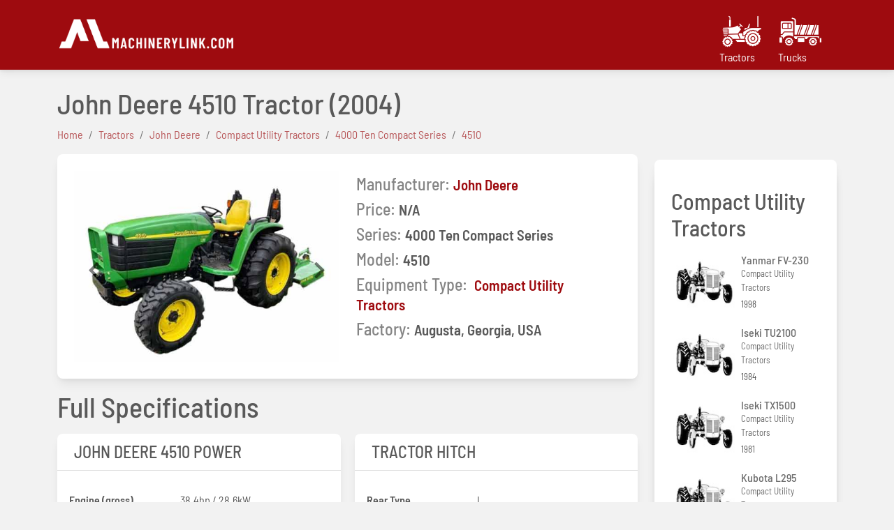

--- FILE ---
content_type: text/html; charset=UTF-8
request_url: https://machinerylink.com/tractors/john-deere-4510-specifications/
body_size: 8007
content:
<!DOCTYPE html>
<html lang="en">
<style>
    .props h2{
        /* float: left; */
        color:#858585;
        font-size: 1.5rem;
    }
    .props h2 span{
        color:#595959
    }
    dt{
        font-weight: 600 !important;
    }
    .props a{
        color:#9e0b0f;
    }
    .props a span{
        color:#9e0b0f !important;
    }
    @media (min-width:300px) and (max-width:700px) {
        .articles{
            justify-content: center;
        }

</style>

<head>
    <meta charset="utf-8">
    <meta name="viewport" content="width=device-width, initial-scale=1.0, shrink-to-fit=no">
    <title>John DeereCompact Utility Tractors 4000 Ten Compact Series 4510 Full Specifications</title>
    <link rel="canonical" href="https://machinerylink.com/tractors/john-deere-4510-specifications/" />

    <meta name="description" content="Here we provide full specifications for John DeereCompact Utility Tractors 4000 Ten Compact Series 4510  manufactured on 2004">
    <meta http-equiv="Cache-control" content="public">
<link rel="stylesheet" href="https://machinerylink.com/assets/css/mdb.min.css">
<link rel="stylesheet" href="https://machinerylink.com/assets/css/style.css">
<style>
    
</style>


</head>

<body style="background-color: rgba(0, 0, 0, 0.05)">
    <style>
    .brand-class{
        padding-right:20px;
        display: block;
    }
    .brand-class span{
        color:#fff;
        line-height:10px;
    }
    .brand-class:hover span{
        color:#c9b9b9;
    }
    #tractor{
        background-image: url("/i/tractor-manufacturers.png");
        background-repeat: no-repeat;
        width: 64px;
        height: 64px;
    }
    .brand-class:hover #tractor{
        background-image: url("/i/tractor-manufacturers-active.png");
    }
    .brand-class:hover #truck:hover{
        background-image: url("/i/truck-manufacturers-active.png");
    }
    #truck{
        background-image: url("/i/truck-manufacturers.png");
        background-repeat: no-repeat;
        width: 64px;
        height: 64px;
    }

    .brand-class >*{
        display: block;;
    }
   
</style>

<nav class="navbar navbar-expand-lg navbar-dark pink " style="padding:0px;">
    <!-- Container wrapper -->
    <div class="container">
        <!-- Toggle button -->
        <a class="navbar-brand mt-2 mt-lg-0" href="/" style="padding:0px;">
                <!-- <span>MachineryLink.com</span> -->
                <img src="/i/logo-3.png" alt="machinerylink.com" height="60">
        </a>
        <button class="navbar-toggler" type="button" data-mdb-toggle="collapse" data-mdb-target="#navbarSupportedContent" aria-controls="navbarSupportedContent" aria-expanded="false" aria-label="Toggle navigation">
            <i class="fas fa-bars"></i>
        </button>

        <!-- Collapsible wrapper -->
        <div class="collapse navbar-collapse" id="navbarSupportedContent">
            <!-- Navbar brand -->
           
            <!-- Left links -->
            <div class="collapse navbar-collapse" id="navbarSupportedContent"></div>
            <ul class="navbar-nav me-auto mb-2 mb-lg-0">
                <!-- <li class="nav-item">
                    <a class="nav-link" href="#">Write a Review</a>
                </li> -->   
            </ul>
        
            <ul class="navbar-nav ml-auto">
                <li class="nav-item">
                    <!-- <a href="/search" style="color:#fff">Search</a> -->
                    <!-- <form class="form-inline mr-auto" target="_self">
                        <div class="form-group"><input class="form-control search-field" type="search" id="search-field" name="search"><label class="d-xl-flex" for="search-field" style="margin-left: 10px;"><i class="fa fa-search" style="color: rgb(252,252,252);"></i></label></div>
                    </form> -->
                </li>
                <li>
                   <a href="/tractors/" class="brand-class">
                        <span id='tractor'></span> 
                        <span>Tractors</span>
                   </a> 

                </li>
                <li>
                <a href="/trucks/" class="brand-class">
                    <span id="truck"></span>
                    <span>Trucks</span> 
                </a>
                    
                </li>
            </ul>
            
            <!-- Left links -->
        </div>
    </div>
    <!-- Container wrapper -->
</nav>    <div class="container mt-4">
                <section class="article-list">
            <h1>John Deere 4510 Tractor&nbsp;<span>(2004)</span></h1>
            <ol class="breadcrumb"><li class="breadcrumb-item"><a href="/"><span>Home</span></a></li> <li class="breadcrumb-item"><a href="/tractors/"><span>Tractors</span></a></li> <li class="breadcrumb-item"><a href="/tractors/john-deere/"><span>John Deere</span></a></li> <li class="breadcrumb-item"><a href="/tractors/john-deere/compact-utility-tractors/"><span>Compact Utility Tractors</span></a></li> <li class="breadcrumb-item"><a href="/tractors/john-deere/compact-utility-tractors/4000-ten-compact-series/"><span>4000 Ten Compact Series</span></a></li> <li class="breadcrumb-item"><a href="/tractors/john-deere-4510-specifications/"><span>4510</span></a></li></ol>            <div class="row no-gutters" >
                <div class="col-xs-10 col-sm-12 col-md-12 col-lg-9 col-xl-9 col-xxl-9">
                   
                    <div class="row">
                        <div class="col feature mb-3">
                            <div class="card w-100">
                                <div class="card-body">
                                    <div class="row">
                                        <div class="col-12 col-md-6">
                                            <div id="carouselDarkVariant" class="carousel slide carousel-fade carousel-dark" data-mdb-ride="carousel">
                                                <div class="carousel-inner">
                                                                                                <!-- <div class="swiper-slide" style="background: url(&quot;https://machinerylink.com/i/john-deere/4510/1.jpg&quot;) center center / cover no-repeat;">
                                                    </div> -->
                                                                                                    
                                                    <!-- Inner -->
                                                    
                                                        <!-- Single item -->
                                                        <div class="carousel-item active">
                                                            <img src="https://machinerylink.com/i/john-deere/4510/1.jpg" class="d-block w-100" alt="john deere 4510 specifications" />
                                                        </div>
                                                    
                                                                                                <!-- Controls -->
                                                </div>
                                                <button class="carousel-control-prev" type="button" data-mdb-target="#carouselDarkVariant" data-mdb-slide="prev">
                                                    <span class="carousel-control-prev-icon" aria-hidden="true"></span>
                                                    <span class="visually-hidden">Previous</span>
                                                </button>
                                                <button class="carousel-control-next" type="button" data-mdb-target="#carouselDarkVariant" data-mdb-slide="next">
                                                    <span class="carousel-control-next-icon" aria-hidden="true"></span>
                                                    <span class="visually-hidden">Next</span>
                                                </button>
                                            </div>
                                        </div> 
                                        <div class="col-12 col-md-6">
                                            <!-- <h1>John Deere 4510 Tractors&nbsp;<span>(2004)</span></h1> -->
                                            <div class="props">
                                                <div class="row" style="width:100%;">
                                                    <div class="col-12">
                                                        <h2>Manufacturer:<span style="font-size: 1.3rem;"><a href="/tractors/john-deere/">John Deere</a></span></h2>
                                                    </div>
                                                    <div class="col-12">
                                                        <h2>Price:<span style="font-size: 1.3rem;">N/A</span></h2>
                                                    </div>
                                                    <div class="col-12">
                                                        <h2>Series:<span style="font-size: 1.3rem;">4000 Ten Compact Series</span></h2>
                                                    </div>
                                                    <div class="col-12">
                                                        <h2>Model:<span style="font-size: 1.3rem;">4510</span></h2>
                                                    </div>
                                                    <div class="col-12">
                                                        <h2>Equipment Type:
                                                                                                                        <a href="/compact-utility-tractors/"><span style="font-size: 1.3rem;">Compact Utility Tractors</span></a>
                                                                                                                    </h2>                                                            
                                                    </div>
                                                    <div class="col-12">
                                                        <h2>Factory:<span style="font-size: 1.3rem;">Augusta, Georgia, USA</span></h2>
                                                    </div>
                                                </div>    
                                            </div>
                                        </div>           
                                    </div>    
                                </div>    
                            </div>
                        </div>
                    </div>
                    <section>
                                                <h1 style="width:100%;margin-bottom:15px">Full Specifications</h1>
                        <div class="features">
                                                            <div class="card text-left mb-3" style="display:inline-block;width:100%">
                                    <h2 class="card-header" style="font-size:1.5rem">JOHN DEERE 4510 POWER</h2>
                                    <div class="card-body">
                                        <dl class="row" style="align-items:center">
                                                                                            <dt class="col-6 col-sm-5 col-md-5" style="margin:0px;padding:5px">Engine (gross)</dt>
                                                    <dd class="col-6 col-sm-7 col-md-7" style="margin:0px;padding:5px;">38.4hp / 28.6kW</dd>
                                                    <div class='col-12' style="border-bottom:1px solid #f9f9f9"></div>
                                                    <!-- <div class='col-12' style="margin-bottom:5px"></div> -->

                                                                                                <dt class="col-6 col-sm-5 col-md-5" style="margin:0px;padding:5px">PTO (claimed)</dt>
                                                    <dd class="col-6 col-sm-7 col-md-7" style="margin:0px;padding:5px;">33hp / 24.6kW</dd>
                                                    <div class='col-12' style="border-bottom:1px solid #f9f9f9"></div>
                                                    <!-- <div class='col-12' style="margin-bottom:5px"></div> -->

                                                                                    </dl>      
                                    </div>                                          
                                </div>
                                                           <div class="card text-left mb-3" style="display:inline-block;width:100%">
                                    <h2 class="card-header" style="font-size:1.5rem">ENGINE DETAIL</h2>
                                    <div class="card-body">
                                        <dl class="row" style="align-items:center">
                                                                                            <dt class="col-6 col-sm-5 col-md-5" style="margin:0px;padding:5px">Description</dt>
                                                    <dd class="col-6 col-sm-7 col-md-7" style="margin:0px;padding:5px;">Yanmar 4TNE84 diesel 4-cylinder liquid-cooled</dd>
                                                    <div class='col-12' style="border-bottom:1px solid #f9f9f9"></div>
                                                    <!-- <div class='col-12' style="margin-bottom:5px"></div> -->

                                                                                                <dt class="col-6 col-sm-5 col-md-5" style="margin:0px;padding:5px">Displacement</dt>
                                                    <dd class="col-6 col-sm-7 col-md-7" style="margin:0px;padding:5px;">122ci / 2.0L</dd>
                                                    <div class='col-12' style="border-bottom:1px solid #f9f9f9"></div>
                                                    <!-- <div class='col-12' style="margin-bottom:5px"></div> -->

                                                                                                <dt class="col-6 col-sm-5 col-md-5" style="margin:0px;padding:5px">Bore/Stroke</dt>
                                                    <dd class="col-6 col-sm-7 col-md-7" style="margin:0px;padding:5px;">3.307x3.543inches / 84x 90mm</dd>
                                                    <div class='col-12' style="border-bottom:1px solid #f9f9f9"></div>
                                                    <!-- <div class='col-12' style="margin-bottom:5px"></div> -->

                                                                                                <dt class="col-6 col-sm-5 col-md-5" style="margin:0px;padding:5px">Power (gross)</dt>
                                                    <dd class="col-6 col-sm-7 col-md-7" style="margin:0px;padding:5px;">38.4hp / 28.6kW</dd>
                                                    <div class='col-12' style="border-bottom:1px solid #f9f9f9"></div>
                                                    <!-- <div class='col-12' style="margin-bottom:5px"></div> -->

                                                                                                <dt class="col-6 col-sm-5 col-md-5" style="margin:0px;padding:5px">Air cleaner</dt>
                                                    <dd class="col-6 col-sm-7 col-md-7" style="margin:0px;padding:5px;">dry with safety element</dd>
                                                    <div class='col-12' style="border-bottom:1px solid #f9f9f9"></div>
                                                    <!-- <div class='col-12' style="margin-bottom:5px"></div> -->

                                                                                                <dt class="col-6 col-sm-5 col-md-5" style="margin:0px;padding:5px">Compression</dt>
                                                    <dd class="col-6 col-sm-7 col-md-7" style="margin:0px;padding:5px;">18:1</dd>
                                                    <div class='col-12' style="border-bottom:1px solid #f9f9f9"></div>
                                                    <!-- <div class='col-12' style="margin-bottom:5px"></div> -->

                                                                                                <dt class="col-6 col-sm-5 col-md-5" style="margin:0px;padding:5px">Rated RPM</dt>
                                                    <dd class="col-6 col-sm-7 col-md-7" style="margin:0px;padding:5px;">2600</dd>
                                                    <div class='col-12' style="border-bottom:1px solid #f9f9f9"></div>
                                                    <!-- <div class='col-12' style="margin-bottom:5px"></div> -->

                                                                                                <dt class="col-6 col-sm-5 col-md-5" style="margin:0px;padding:5px">Torque</dt>
                                                    <dd class="col-6 col-sm-7 col-md-7" style="margin:0px;padding:5px;">92lb-ft / 124.8Nm</dd>
                                                    <div class='col-12' style="border-bottom:1px solid #f9f9f9"></div>
                                                    <!-- <div class='col-12' style="margin-bottom:5px"></div> -->

                                                                                                <dt class="col-6 col-sm-5 col-md-5" style="margin:0px;padding:5px">Torque RPM</dt>
                                                    <dd class="col-6 col-sm-7 col-md-7" style="margin:0px;padding:5px;">1700</dd>
                                                    <div class='col-12' style="border-bottom:1px solid #f9f9f9"></div>
                                                    <!-- <div class='col-12' style="margin-bottom:5px"></div> -->

                                                                                                <dt class="col-6 col-sm-5 col-md-5" style="margin:0px;padding:5px">Starter volts</dt>
                                                    <dd class="col-6 col-sm-7 col-md-7" style="margin:0px;padding:5px;">12</dd>
                                                    <div class='col-12' style="border-bottom:1px solid #f9f9f9"></div>
                                                    <!-- <div class='col-12' style="margin-bottom:5px"></div> -->

                                                                                                <dt class="col-6 col-sm-5 col-md-5" style="margin:0px;padding:5px">Starter power</dt>
                                                    <dd class="col-6 col-sm-7 col-md-7" style="margin:0px;padding:5px;">2.7hp / 2.0kW</dd>
                                                    <div class='col-12' style="border-bottom:1px solid #f9f9f9"></div>
                                                    <!-- <div class='col-12' style="margin-bottom:5px"></div> -->

                                                                                                <dt class="col-6 col-sm-5 col-md-5" style="margin:0px;padding:5px">Coolant capacity</dt>
                                                    <dd class="col-6 col-sm-7 col-md-7" style="margin:0px;padding:5px;">6.4qts / 6.1L</dd>
                                                    <div class='col-12' style="border-bottom:1px solid #f9f9f9"></div>
                                                    <!-- <div class='col-12' style="margin-bottom:5px"></div> -->

                                                                                    </dl>      
                                    </div>                                          
                                </div>
                                                           <div class="card text-left mb-3" style="display:inline-block;width:100%">
                                    <h2 class="card-header" style="font-size:1.5rem">ENGINE OIL</h2>
                                    <div class="card-body">
                                        <dl class="row" style="align-items:center">
                                                                                            <dt class="col-6 col-sm-5 col-md-5" style="margin:0px;padding:5px">Oil capacity</dt>
                                                    <dd class="col-6 col-sm-7 col-md-7" style="margin:0px;padding:5px;">5.1qts / 4.8L</dd>
                                                    <div class='col-12' style="border-bottom:1px solid #f9f9f9"></div>
                                                    <!-- <div class='col-12' style="margin-bottom:5px"></div> -->

                                                                                    </dl>      
                                    </div>                                          
                                </div>
                                                           <div class="card text-left mb-3" style="display:inline-block;width:100%">
                                    <h2 class="card-header" style="font-size:1.5rem">JOHN DEERE 4510 ENGINE</h2>
                                    <div class="card-body">
                                        <dl class="row" style="align-items:center">
                                                                                            <dt class="col-6 col-sm-5 col-md-5" style="margin:0px;padding:5px">Description</dt>
                                                    <dd class="col-6 col-sm-7 col-md-7" style="margin:0px;padding:5px;">Yanmar 2.0L 4-cyl diesel</dd>
                                                    <div class='col-12' style="border-bottom:1px solid #f9f9f9"></div>
                                                    <!-- <div class='col-12' style="margin-bottom:5px"></div> -->

                                                                                    </dl>      
                                    </div>                                          
                                </div>
                                                           <div class="card text-left mb-3" style="display:inline-block;width:100%">
                                    <h2 class="card-header" style="font-size:1.5rem">TRANSMISSIONS OVERVIEW</h2>
                                    <div class="card-body">
                                        <dl class="row" style="align-items:center">
                                                                                            <dt class="col-6 col-sm-5 col-md-5" style="margin:0px;padding:5px">Description</dt>
                                                    <dd class="col-6 col-sm-7 col-md-7" style="margin:0px;padding:5px;">9-speed partially synchronized 12-speed</dd>
                                                    <div class='col-12' style="border-bottom:1px solid #f9f9f9"></div>
                                                    <!-- <div class='col-12' style="margin-bottom:5px"></div> -->

                                                                                    </dl>      
                                    </div>                                          
                                </div>
                                                           <div class="card text-left mb-3" style="display:inline-block;width:100%">
                                    <h2 class="card-header" style="font-size:1.5rem">TRANSMISSION 1</h2>
                                    <div class="card-body">
                                        <dl class="row" style="align-items:center">
                                                                                            <dt class="col-6 col-sm-5 col-md-5" style="margin:0px;padding:5px">Transmission</dt>
                                                    <dd class="col-6 col-sm-7 col-md-7" style="margin:0px;padding:5px;">SyncShift</dd>
                                                    <div class='col-12' style="border-bottom:1px solid #f9f9f9"></div>
                                                    <!-- <div class='col-12' style="margin-bottom:5px"></div> -->

                                                                                                <dt class="col-6 col-sm-5 col-md-5" style="margin:0px;padding:5px">Type</dt>
                                                    <dd class="col-6 col-sm-7 col-md-7" style="margin:0px;padding:5px;">partially synchronized</dd>
                                                    <div class='col-12' style="border-bottom:1px solid #f9f9f9"></div>
                                                    <!-- <div class='col-12' style="margin-bottom:5px"></div> -->

                                                                                                <dt class="col-6 col-sm-5 col-md-5" style="margin:0px;padding:5px">Gears</dt>
                                                    <dd class="col-6 col-sm-7 col-md-7" style="margin:0px;padding:5px;">9 forward and 3 reverse</dd>
                                                    <div class='col-12' style="border-bottom:1px solid #f9f9f9"></div>
                                                    <!-- <div class='col-12' style="margin-bottom:5px"></div> -->

                                                                                                <dt class="col-6 col-sm-5 col-md-5" style="margin:0px;padding:5px">Oil capacity</dt>
                                                    <dd class="col-6 col-sm-7 col-md-7" style="margin:0px;padding:5px;">38.8qts / 36.7L</dd>
                                                    <div class='col-12' style="border-bottom:1px solid #f9f9f9"></div>
                                                    <!-- <div class='col-12' style="margin-bottom:5px"></div> -->

                                                                                                <dt class="col-6 col-sm-5 col-md-5" style="margin:0px;padding:5px">Description</dt>
                                                    <dd class="col-6 col-sm-7 col-md-7" style="margin:0px;padding:5px;">The SyncShift transmission is operated via a gear shift lever and range shift lever. The tractor must be stopped, and clutch used, to change ranges. Gear shifts, within a range, may be made on the move using the clutch</dd>
                                                    <div class='col-12' style="border-bottom:1px solid #f9f9f9"></div>
                                                    <!-- <div class='col-12' style="margin-bottom:5px"></div> -->

                                                                                    </dl>      
                                    </div>                                          
                                </div>
                                                           <div class="card text-left mb-3" style="display:inline-block;width:100%">
                                    <h2 class="card-header" style="font-size:1.5rem">SPEEDS 1</h2>
                                    <div class="card-body">
                                        <dl class="row" style="align-items:center">
                                                                                            <dt class="col-6 col-sm-5 col-md-5" style="margin:0px;padding:5px">Description</dt>
                                                    <dd class="col-6 col-sm-7 col-md-7" style="margin:0px;padding:5px;">With 13.6-24 rear tires</dd>
                                                    <div class='col-12' style="border-bottom:1px solid #f9f9f9"></div>
                                                    <!-- <div class='col-12' style="margin-bottom:5px"></div> -->

                                                                                    </dl>      
                                    </div>                                          
                                </div>
                                                           <div class="card text-left mb-3" style="display:inline-block;width:100%">
                                    <h2 class="card-header" style="font-size:1.5rem">TRANSMISSION 2</h2>
                                    <div class="card-body">
                                        <dl class="row" style="align-items:center">
                                                                                            <dt class="col-6 col-sm-5 col-md-5" style="margin:0px;padding:5px">Transmission</dt>
                                                    <dd class="col-6 col-sm-7 col-md-7" style="margin:0px;padding:5px;">Power Reverser</dd>
                                                    <div class='col-12' style="border-bottom:1px solid #f9f9f9"></div>
                                                    <!-- <div class='col-12' style="margin-bottom:5px"></div> -->

                                                                                                <dt class="col-6 col-sm-5 col-md-5" style="margin:0px;padding:5px">Gears</dt>
                                                    <dd class="col-6 col-sm-7 col-md-7" style="margin:0px;padding:5px;">12 forward and reverse</dd>
                                                    <div class='col-12' style="border-bottom:1px solid #f9f9f9"></div>
                                                    <!-- <div class='col-12' style="margin-bottom:5px"></div> -->

                                                                                                <dt class="col-6 col-sm-5 col-md-5" style="margin:0px;padding:5px">Oil capacity</dt>
                                                    <dd class="col-6 col-sm-7 col-md-7" style="margin:0px;padding:5px;">38.8qts / 36.7L</dd>
                                                    <div class='col-12' style="border-bottom:1px solid #f9f9f9"></div>
                                                    <!-- <div class='col-12' style="margin-bottom:5px"></div> -->

                                                                                    </dl>      
                                    </div>                                          
                                </div>
                                                           <div class="card text-left mb-3" style="display:inline-block;width:100%">
                                    <h2 class="card-header" style="font-size:1.5rem">SPEEDS 2</h2>
                                    <div class="card-body">
                                        <dl class="row" style="align-items:center">
                                                                                            <dt class="col-6 col-sm-5 col-md-5" style="margin:0px;padding:5px">Description</dt>
                                                    <dd class="col-6 col-sm-7 col-md-7" style="margin:0px;padding:5px;">With 13.6-24 rear tires</dd>
                                                    <div class='col-12' style="border-bottom:1px solid #f9f9f9"></div>
                                                    <!-- <div class='col-12' style="margin-bottom:5px"></div> -->

                                                                                    </dl>      
                                    </div>                                          
                                </div>
                                                           <div class="card text-left mb-3" style="display:inline-block;width:100%">
                                    <h2 class="card-header" style="font-size:1.5rem">MECHANICAL</h2>
                                    <div class="card-body">
                                        <dl class="row" style="align-items:center">
                                                                                            <dt class="col-6 col-sm-5 col-md-5" style="margin:0px;padding:5px">Chassis</dt>
                                                    <dd class="col-6 col-sm-7 col-md-7" style="margin:0px;padding:5px;">4x2 2WD/4x4 MFWD 4WD</dd>
                                                    <div class='col-12' style="border-bottom:1px solid #f9f9f9"></div>
                                                    <!-- <div class='col-12' style="margin-bottom:5px"></div> -->

                                                                                                <dt class="col-6 col-sm-5 col-md-5" style="margin:0px;padding:5px">Steering</dt>
                                                    <dd class="col-6 col-sm-7 col-md-7" style="margin:0px;padding:5px;">power</dd>
                                                    <div class='col-12' style="border-bottom:1px solid #f9f9f9"></div>
                                                    <!-- <div class='col-12' style="margin-bottom:5px"></div> -->

                                                                                                <dt class="col-6 col-sm-5 col-md-5" style="margin:0px;padding:5px">Brakes</dt>
                                                    <dd class="col-6 col-sm-7 col-md-7" style="margin:0px;padding:5px;">wet disc</dd>
                                                    <div class='col-12' style="border-bottom:1px solid #f9f9f9"></div>
                                                    <!-- <div class='col-12' style="margin-bottom:5px"></div> -->

                                                                                                <dt class="col-6 col-sm-5 col-md-5" style="margin:0px;padding:5px">Cab</dt>
                                                    <dd class="col-6 col-sm-7 col-md-7" style="margin:0px;padding:5px;">Platform with ROPS</dd>
                                                    <div class='col-12' style="border-bottom:1px solid #f9f9f9"></div>
                                                    <!-- <div class='col-12' style="margin-bottom:5px"></div> -->

                                                                                                <dt class="col-6 col-sm-5 col-md-5" style="margin:0px;padding:5px">Transmissions</dt>
                                                    <dd class="col-6 col-sm-7 col-md-7" style="margin:0px;padding:5px;">9-speed partially synchronized 12-speed</dd>
                                                    <div class='col-12' style="border-bottom:1px solid #f9f9f9"></div>
                                                    <!-- <div class='col-12' style="margin-bottom:5px"></div> -->

                                                                                    </dl>      
                                    </div>                                          
                                </div>
                                                           <div class="card text-left mb-3" style="display:inline-block;width:100%">
                                    <h2 class="card-header" style="font-size:1.5rem">CAPACITY</h2>
                                    <div class="card-body">
                                        <dl class="row" style="align-items:center">
                                                                                            <dt class="col-6 col-sm-5 col-md-5" style="margin:0px;padding:5px">Fuel</dt>
                                                    <dd class="col-6 col-sm-7 col-md-7" style="margin:0px;padding:5px;">12.5gal / 47.3L</dd>
                                                    <div class='col-12' style="border-bottom:1px solid #f9f9f9"></div>
                                                    <!-- <div class='col-12' style="margin-bottom:5px"></div> -->

                                                                                                <dt class="col-6 col-sm-5 col-md-5" style="margin:0px;padding:5px">Hydraulic system</dt>
                                                    <dd class="col-6 col-sm-7 col-md-7" style="margin:0px;padding:5px;">9.7gal / 36.7L</dd>
                                                    <div class='col-12' style="border-bottom:1px solid #f9f9f9"></div>
                                                    <!-- <div class='col-12' style="margin-bottom:5px"></div> -->

                                                                                                <dt class="col-6 col-sm-5 col-md-5" style="margin:0px;padding:5px">Front axle</dt>
                                                    <dd class="col-6 col-sm-7 col-md-7" style="margin:0px;padding:5px;">5.2qts / 4.9L</dd>
                                                    <div class='col-12' style="border-bottom:1px solid #f9f9f9"></div>
                                                    <!-- <div class='col-12' style="margin-bottom:5px"></div> -->

                                                                                    </dl>      
                                    </div>                                          
                                </div>
                                                           <div class="card text-left mb-3" style="display:inline-block;width:100%">
                                    <h2 class="card-header" style="font-size:1.5rem">HYDRAULICS</h2>
                                    <div class="card-body">
                                        <dl class="row" style="align-items:center">
                                                                                            <dt class="col-6 col-sm-5 col-md-5" style="margin:0px;padding:5px">Type</dt>
                                                    <dd class="col-6 col-sm-7 col-md-7" style="margin:0px;padding:5px;">open center</dd>
                                                    <div class='col-12' style="border-bottom:1px solid #f9f9f9"></div>
                                                    <!-- <div class='col-12' style="margin-bottom:5px"></div> -->

                                                                                                <dt class="col-6 col-sm-5 col-md-5" style="margin:0px;padding:5px">Capacity</dt>
                                                    <dd class="col-6 col-sm-7 col-md-7" style="margin:0px;padding:5px;">9.7gal / 36.7L</dd>
                                                    <div class='col-12' style="border-bottom:1px solid #f9f9f9"></div>
                                                    <!-- <div class='col-12' style="margin-bottom:5px"></div> -->

                                                                                                <dt class="col-6 col-sm-5 col-md-5" style="margin:0px;padding:5px">Pressure</dt>
                                                    <dd class="col-6 col-sm-7 col-md-7" style="margin:0px;padding:5px;">2500psi / 172.4bar</dd>
                                                    <div class='col-12' style="border-bottom:1px solid #f9f9f9"></div>
                                                    <!-- <div class='col-12' style="margin-bottom:5px"></div> -->

                                                                                                <dt class="col-6 col-sm-5 col-md-5" style="margin:0px;padding:5px">Pump flow</dt>
                                                    <dd class="col-6 col-sm-7 col-md-7" style="margin:0px;padding:5px;">10.6gpm / 40.1lpm</dd>
                                                    <div class='col-12' style="border-bottom:1px solid #f9f9f9"></div>
                                                    <!-- <div class='col-12' style="margin-bottom:5px"></div> -->

                                                                                                <dt class="col-6 col-sm-5 col-md-5" style="margin:0px;padding:5px">Total flow</dt>
                                                    <dd class="col-6 col-sm-7 col-md-7" style="margin:0px;padding:5px;">15.9gpm / 60.2lpm</dd>
                                                    <div class='col-12' style="border-bottom:1px solid #f9f9f9"></div>
                                                    <!-- <div class='col-12' style="margin-bottom:5px"></div> -->

                                                                                                <dt class="col-6 col-sm-5 col-md-5" style="margin:0px;padding:5px">Steering flow</dt>
                                                    <dd class="col-6 col-sm-7 col-md-7" style="margin:0px;padding:5px;">5.3gpm / 20.1lpm</dd>
                                                    <div class='col-12' style="border-bottom:1px solid #f9f9f9"></div>
                                                    <!-- <div class='col-12' style="margin-bottom:5px"></div> -->

                                                                                    </dl>      
                                    </div>                                          
                                </div>
                                                           <div class="card text-left mb-3" style="display:inline-block;width:100%">
                                    <h2 class="card-header" style="font-size:1.5rem">TRACTOR HITCH</h2>
                                    <div class="card-body">
                                        <dl class="row" style="align-items:center">
                                                                                            <dt class="col-6 col-sm-5 col-md-5" style="margin:0px;padding:5px">Rear Type</dt>
                                                    <dd class="col-6 col-sm-7 col-md-7" style="margin:0px;padding:5px;">I</dd>
                                                    <div class='col-12' style="border-bottom:1px solid #f9f9f9"></div>
                                                    <!-- <div class='col-12' style="margin-bottom:5px"></div> -->

                                                                                                <dt class="col-6 col-sm-5 col-md-5" style="margin:0px;padding:5px">Rear lift</dt>
                                                    <dd class="col-6 col-sm-7 col-md-7" style="margin:0px;padding:5px;">2,500lbs / 1134kg</dd>
                                                    <div class='col-12' style="border-bottom:1px solid #f9f9f9"></div>
                                                    <!-- <div class='col-12' style="margin-bottom:5px"></div> -->

                                                                                    </dl>      
                                    </div>                                          
                                </div>
                                                           <div class="card text-left mb-3" style="display:inline-block;width:100%">
                                    <h2 class="card-header" style="font-size:1.5rem">POWER TAKE-OFF (PTO)</h2>
                                    <div class="card-body">
                                        <dl class="row" style="align-items:center">
                                                                                            <dt class="col-6 col-sm-5 col-md-5" style="margin:0px;padding:5px">Rear PTO</dt>
                                                    <dd class="col-6 col-sm-7 col-md-7" style="margin:0px;padding:5px;">independent</dd>
                                                    <div class='col-12' style="border-bottom:1px solid #f9f9f9"></div>
                                                    <!-- <div class='col-12' style="margin-bottom:5px"></div> -->

                                                                                                <dt class="col-6 col-sm-5 col-md-5" style="margin:0px;padding:5px">Rear RPM</dt>
                                                    <dd class="col-6 col-sm-7 col-md-7" style="margin:0px;padding:5px;">540</dd>
                                                    <div class='col-12' style="border-bottom:1px solid #f9f9f9"></div>
                                                    <!-- <div class='col-12' style="margin-bottom:5px"></div> -->

                                                                                                <dt class="col-6 col-sm-5 col-md-5" style="margin:0px;padding:5px">Mid PTO</dt>
                                                    <dd class="col-6 col-sm-7 col-md-7" style="margin:0px;padding:5px;">optional</dd>
                                                    <div class='col-12' style="border-bottom:1px solid #f9f9f9"></div>
                                                    <!-- <div class='col-12' style="margin-bottom:5px"></div> -->

                                                                                                <dt class="col-6 col-sm-5 col-md-5" style="margin:0px;padding:5px">Mid RPM</dt>
                                                    <dd class="col-6 col-sm-7 col-md-7" style="margin:0px;padding:5px;">2100</dd>
                                                    <div class='col-12' style="border-bottom:1px solid #f9f9f9"></div>
                                                    <!-- <div class='col-12' style="margin-bottom:5px"></div> -->

                                                                                    </dl>      
                                    </div>                                          
                                </div>
                                                           <div class="card text-left mb-3" style="display:inline-block;width:100%">
                                    <h2 class="card-header" style="font-size:1.5rem">JOHN DEERE 4510 TIRES</h2>
                                    <div class="card-body">
                                        <dl class="row" style="align-items:center">
                                                                                            <dt class="col-6 col-sm-5 col-md-5" style="margin:0px;padding:5px">Ag front</dt>
                                                    <dd class="col-6 col-sm-7 col-md-7" style="margin:0px;padding:5px;">6.00-16 (2WD) / 7.00-16 (4WD) / 8.00-16 (4WD)</dd>
                                                    <div class='col-12' style="border-bottom:1px solid #f9f9f9"></div>
                                                    <!-- <div class='col-12' style="margin-bottom:5px"></div> -->

                                                                                                <dt class="col-6 col-sm-5 col-md-5" style="margin:0px;padding:5px">Ag rear</dt>
                                                    <dd class="col-6 col-sm-7 col-md-7" style="margin:0px;padding:5px;">13.6-24/14.9-24</dd>
                                                    <div class='col-12' style="border-bottom:1px solid #f9f9f9"></div>
                                                    <!-- <div class='col-12' style="margin-bottom:5px"></div> -->

                                                                                                <dt class="col-6 col-sm-5 col-md-5" style="margin:0px;padding:5px">Lawn/turf front</dt>
                                                    <dd class="col-6 col-sm-7 col-md-7" style="margin:0px;padding:5px;">27x10.5-15/27x12LL-15 (4WD)</dd>
                                                    <div class='col-12' style="border-bottom:1px solid #f9f9f9"></div>
                                                    <!-- <div class='col-12' style="margin-bottom:5px"></div> -->

                                                                                                <dt class="col-6 col-sm-5 col-md-5" style="margin:0px;padding:5px">Lawn/turf rear</dt>
                                                    <dd class="col-6 col-sm-7 col-md-7" style="margin:0px;padding:5px;">44x18.00-20/22.5LL-16.1</dd>
                                                    <div class='col-12' style="border-bottom:1px solid #f9f9f9"></div>
                                                    <!-- <div class='col-12' style="margin-bottom:5px"></div> -->

                                                                                                <dt class="col-6 col-sm-5 col-md-5" style="margin:0px;padding:5px">Industrial front</dt>
                                                    <dd class="col-6 col-sm-7 col-md-7" style="margin:0px;padding:5px;">10.00-16.5 (4WD)</dd>
                                                    <div class='col-12' style="border-bottom:1px solid #f9f9f9"></div>
                                                    <!-- <div class='col-12' style="margin-bottom:5px"></div> -->

                                                                                                <dt class="col-6 col-sm-5 col-md-5" style="margin:0px;padding:5px">Industrial rear</dt>
                                                    <dd class="col-6 col-sm-7 col-md-7" style="margin:0px;padding:5px;">17.5L-24</dd>
                                                    <div class='col-12' style="border-bottom:1px solid #f9f9f9"></div>
                                                    <!-- <div class='col-12' style="margin-bottom:5px"></div> -->

                                                                                    </dl>      
                                    </div>                                          
                                </div>
                                                           <div class="card text-left mb-3" style="display:inline-block;width:100%">
                                    <h2 class="card-header" style="font-size:1.5rem">DIMENSIONS</h2>
                                    <div class="card-body">
                                        <dl class="row" style="align-items:center">
                                                                                            <dt class="col-6 col-sm-5 col-md-5" style="margin:0px;padding:5px">Wheelbase</dt>
                                                    <dd class="col-6 col-sm-7 col-md-7" style="margin:0px;padding:5px;">71.5inches / 181cm</dd>
                                                    <div class='col-12' style="border-bottom:1px solid #f9f9f9"></div>
                                                    <!-- <div class='col-12' style="margin-bottom:5px"></div> -->

                                                                                                <dt class="col-6 col-sm-5 col-md-5" style="margin:0px;padding:5px">Length</dt>
                                                    <dd class="col-6 col-sm-7 col-md-7" style="margin:0px;padding:5px;">135inches / 342cm</dd>
                                                    <div class='col-12' style="border-bottom:1px solid #f9f9f9"></div>
                                                    <!-- <div class='col-12' style="margin-bottom:5px"></div> -->

                                                                                                <dt class="col-6 col-sm-5 col-md-5" style="margin:0px;padding:5px">Width</dt>
                                                    <dd class="col-6 col-sm-7 col-md-7" style="margin:0px;padding:5px;">62inches / 157cm (min)</dd>
                                                    <div class='col-12' style="border-bottom:1px solid #f9f9f9"></div>
                                                    <!-- <div class='col-12' style="margin-bottom:5px"></div> -->

                                                                                                <dt class="col-6 col-sm-5 col-md-5" style="margin:0px;padding:5px">Shiping weight</dt>
                                                    <dd class="col-6 col-sm-7 col-md-7" style="margin:0px;padding:5px;">3,450lbs / 1564kg</dd>
                                                    <div class='col-12' style="border-bottom:1px solid #f9f9f9"></div>
                                                    <!-- <div class='col-12' style="margin-bottom:5px"></div> -->

                                                                                    </dl>      
                                    </div>                                          
                                </div>
                                                           <div class="card text-left mb-3" style="display:inline-block;width:100%">
                                    <h2 class="card-header" style="font-size:1.5rem">JOHN DEERE 4510 HEIGHT</h2>
                                    <div class="card-body">
                                        <dl class="row" style="align-items:center">
                                                                                            <dt class="col-6 col-sm-5 col-md-5" style="margin:0px;padding:5px">Hood</dt>
                                                    <dd class="col-6 col-sm-7 col-md-7" style="margin:0px;padding:5px;">51inches / 129cm</dd>
                                                    <div class='col-12' style="border-bottom:1px solid #f9f9f9"></div>
                                                    <!-- <div class='col-12' style="margin-bottom:5px"></div> -->

                                                                                                <dt class="col-6 col-sm-5 col-md-5" style="margin:0px;padding:5px">ROPS</dt>
                                                    <dd class="col-6 col-sm-7 col-md-7" style="margin:0px;padding:5px;">91.6inches / 232cm 97.6inches / 247cm (folding)</dd>
                                                    <div class='col-12' style="border-bottom:1px solid #f9f9f9"></div>
                                                    <!-- <div class='col-12' style="margin-bottom:5px"></div> -->

                                                                                    </dl>      
                                    </div>                                          
                                </div>
                                                           <div class="card text-left mb-3" style="display:inline-block;width:100%">
                                    <h2 class="card-header" style="font-size:1.5rem">DIMENSIONS & TIRES</h2>
                                    <div class="card-body">
                                        <dl class="row" style="align-items:center">
                                                                                            <dt class="col-6 col-sm-5 col-md-5" style="margin:0px;padding:5px">Wheelbase</dt>
                                                    <dd class="col-6 col-sm-7 col-md-7" style="margin:0px;padding:5px;">71.5inches / 181cm</dd>
                                                    <div class='col-12' style="border-bottom:1px solid #f9f9f9"></div>
                                                    <!-- <div class='col-12' style="margin-bottom:5px"></div> -->

                                                                                                <dt class="col-6 col-sm-5 col-md-5" style="margin:0px;padding:5px">Weight</dt>
                                                    <dd class="col-6 col-sm-7 col-md-7" style="margin:0px;padding:5px;">3,450lbs / 1564kg</dd>
                                                    <div class='col-12' style="border-bottom:1px solid #f9f9f9"></div>
                                                    <!-- <div class='col-12' style="margin-bottom:5px"></div> -->

                                                                                                <dt class="col-6 col-sm-5 col-md-5" style="margin:0px;padding:5px">Front tire</dt>
                                                    <dd class="col-6 col-sm-7 col-md-7" style="margin:0px;padding:5px;">6.00-16</dd>
                                                    <div class='col-12' style="border-bottom:1px solid #f9f9f9"></div>
                                                    <!-- <div class='col-12' style="margin-bottom:5px"></div> -->

                                                                                                <dt class="col-6 col-sm-5 col-md-5" style="margin:0px;padding:5px">Rear tire</dt>
                                                    <dd class="col-6 col-sm-7 col-md-7" style="margin:0px;padding:5px;">13.6-24</dd>
                                                    <div class='col-12' style="border-bottom:1px solid #f9f9f9"></div>
                                                    <!-- <div class='col-12' style="margin-bottom:5px"></div> -->

                                                                                    </dl>      
                                    </div>                                          
                                </div>
                                                           <div class="card text-left mb-3" style="display:inline-block;width:100%">
                                    <h2 class="card-header" style="font-size:1.5rem">ATTACHMENT OVERVIEW</h2>
                                    <div class="card-body">
                                        <dl class="row" style="align-items:center">
                                                                                            <dt class="col-6 col-sm-5 col-md-5" style="margin:0px;padding:5px">Description</dt>
                                                    <dd class="col-6 col-sm-7 col-md-7" style="margin:0px;padding:5px;">72</dd>
                                                    <div class='col-12' style="border-bottom:1px solid #f9f9f9"></div>
                                                    <!-- <div class='col-12' style="margin-bottom:5px"></div> -->

                                                                                    </dl>      
                                    </div>                                          
                                </div>
                                                           <div class="card text-left mb-3" style="display:inline-block;width:100%">
                                    <h2 class="card-header" style="font-size:1.5rem">72</h2>
                                    <div class="card-body">
                                        <dl class="row" style="align-items:center">
                                                                                            <dt class="col-6 col-sm-5 col-md-5" style="margin:0px;padding:5px">Type</dt>
                                                    <dd class="col-6 col-sm-7 col-md-7" style="margin:0px;padding:5px;">mid-mount John Deere 3-blade</dd>
                                                    <div class='col-12' style="border-bottom:1px solid #f9f9f9"></div>
                                                    <!-- <div class='col-12' style="margin-bottom:5px"></div> -->

                                                                                                <dt class="col-6 col-sm-5 col-md-5" style="margin:0px;padding:5px">Cutting width</dt>
                                                    <dd class="col-6 col-sm-7 col-md-7" style="margin:0px;padding:5px;">72inches / 182cm</dd>
                                                    <div class='col-12' style="border-bottom:1px solid #f9f9f9"></div>
                                                    <!-- <div class='col-12' style="margin-bottom:5px"></div> -->

                                                                                    </dl>      
                                    </div>                                          
                                </div>
                                                           <div class="card text-left mb-3" style="display:inline-block;width:100%">
                                    <h2 class="card-header" style="font-size:1.5rem">JOHN DEERE 460 LOADER</h2>
                                    <div class="card-body">
                                        <dl class="row" style="align-items:center">
                                                                                            <dt class="col-6 col-sm-5 col-md-5" style="margin:0px;padding:5px">Height (to pin)</dt>
                                                    <dd class="col-6 col-sm-7 col-md-7" style="margin:0px;padding:5px;">112inches / 284cm</dd>
                                                    <div class='col-12' style="border-bottom:1px solid #f9f9f9"></div>
                                                    <!-- <div class='col-12' style="margin-bottom:5px"></div> -->

                                                                                                <dt class="col-6 col-sm-5 col-md-5" style="margin:0px;padding:5px">Clearance, dumped bucket</dt>
                                                    <dd class="col-6 col-sm-7 col-md-7" style="margin:0px;padding:5px;">89inches / 226cm</dd>
                                                    <div class='col-12' style="border-bottom:1px solid #f9f9f9"></div>
                                                    <!-- <div class='col-12' style="margin-bottom:5px"></div> -->

                                                                                                <dt class="col-6 col-sm-5 col-md-5" style="margin:0px;padding:5px">Dump reach</dt>
                                                    <dd class="col-6 col-sm-7 col-md-7" style="margin:0px;padding:5px;">27inches / 68cm</dd>
                                                    <div class='col-12' style="border-bottom:1px solid #f9f9f9"></div>
                                                    <!-- <div class='col-12' style="margin-bottom:5px"></div> -->

                                                                                                <dt class="col-6 col-sm-5 col-md-5" style="margin:0px;padding:5px">Dump angle</dt>
                                                    <dd class="col-6 col-sm-7 col-md-7" style="margin:0px;padding:5px;">45° </dd>
                                                    <div class='col-12' style="border-bottom:1px solid #f9f9f9"></div>
                                                    <!-- <div class='col-12' style="margin-bottom:5px"></div> -->

                                                                                                <dt class="col-6 col-sm-5 col-md-5" style="margin:0px;padding:5px">Reach at ground</dt>
                                                    <dd class="col-6 col-sm-7 col-md-7" style="margin:0px;padding:5px;">62inches / 157cm</dd>
                                                    <div class='col-12' style="border-bottom:1px solid #f9f9f9"></div>
                                                    <!-- <div class='col-12' style="margin-bottom:5px"></div> -->

                                                                                                <dt class="col-6 col-sm-5 col-md-5" style="margin:0px;padding:5px">Rollback angle</dt>
                                                    <dd class="col-6 col-sm-7 col-md-7" style="margin:0px;padding:5px;">30° </dd>
                                                    <div class='col-12' style="border-bottom:1px solid #f9f9f9"></div>
                                                    <!-- <div class='col-12' style="margin-bottom:5px"></div> -->

                                                                                                <dt class="col-6 col-sm-5 col-md-5" style="margin:0px;padding:5px">Breakout force (at pin)</dt>
                                                    <dd class="col-6 col-sm-7 col-md-7" style="margin:0px;padding:5px;">3863lbs / 1752kg</dd>
                                                    <div class='col-12' style="border-bottom:1px solid #f9f9f9"></div>
                                                    <!-- <div class='col-12' style="margin-bottom:5px"></div> -->

                                                                                                <dt class="col-6 col-sm-5 col-md-5" style="margin:0px;padding:5px">Breakout force (at 500mm)</dt>
                                                    <dd class="col-6 col-sm-7 col-md-7" style="margin:0px;padding:5px;">2929lbs / 1328kg</dd>
                                                    <div class='col-12' style="border-bottom:1px solid #f9f9f9"></div>
                                                    <!-- <div class='col-12' style="margin-bottom:5px"></div> -->

                                                                                                <dt class="col-6 col-sm-5 col-md-5" style="margin:0px;padding:5px">Lift to full height (at pin)</dt>
                                                    <dd class="col-6 col-sm-7 col-md-7" style="margin:0px;padding:5px;">2330lbs / 1056kg</dd>
                                                    <div class='col-12' style="border-bottom:1px solid #f9f9f9"></div>
                                                    <!-- <div class='col-12' style="margin-bottom:5px"></div> -->

                                                                                                <dt class="col-6 col-sm-5 col-md-5" style="margin:0px;padding:5px">Lift to full height (at 500mm)</dt>
                                                    <dd class="col-6 col-sm-7 col-md-7" style="margin:0px;padding:5px;">1705lbs / 773kg</dd>
                                                    <div class='col-12' style="border-bottom:1px solid #f9f9f9"></div>
                                                    <!-- <div class='col-12' style="margin-bottom:5px"></div> -->

                                                                                                <dt class="col-6 col-sm-5 col-md-5" style="margin:0px;padding:5px">Raise time to height</dt>
                                                    <dd class="col-6 col-sm-7 col-md-7" style="margin:0px;padding:5px;">4.8 s </dd>
                                                    <div class='col-12' style="border-bottom:1px solid #f9f9f9"></div>
                                                    <!-- <div class='col-12' style="margin-bottom:5px"></div> -->

                                                                                                <dt class="col-6 col-sm-5 col-md-5" style="margin:0px;padding:5px">Bucket dump time</dt>
                                                    <dd class="col-6 col-sm-7 col-md-7" style="margin:0px;padding:5px;">2.2 s </dd>
                                                    <div class='col-12' style="border-bottom:1px solid #f9f9f9"></div>
                                                    <!-- <div class='col-12' style="margin-bottom:5px"></div> -->

                                                                                                <dt class="col-6 col-sm-5 col-md-5" style="margin:0px;padding:5px">Lowering time</dt>
                                                    <dd class="col-6 col-sm-7 col-md-7" style="margin:0px;padding:5px;">3.3 s </dd>
                                                    <div class='col-12' style="border-bottom:1px solid #f9f9f9"></div>
                                                    <!-- <div class='col-12' style="margin-bottom:5px"></div> -->

                                                                                                <dt class="col-6 col-sm-5 col-md-5" style="margin:0px;padding:5px">Rollback time</dt>
                                                    <dd class="col-6 col-sm-7 col-md-7" style="margin:0px;padding:5px;">2.5 s </dd>
                                                    <div class='col-12' style="border-bottom:1px solid #f9f9f9"></div>
                                                    <!-- <div class='col-12' style="margin-bottom:5px"></div> -->

                                                                                    </dl>      
                                    </div>                                          
                                </div>
                                                           <div class="card text-left mb-3" style="display:inline-block;width:100%">
                                    <h2 class="card-header" style="font-size:1.5rem">4510 SERIAL NUMBERS</h2>
                                    <div class="card-body">
                                        <dl class="row" style="align-items:center">
                                                                                            <dt class="col-6 col-sm-5 col-md-5" style="margin:0px;padding:5px">Location</dt>
                                                    <dd class="col-6 col-sm-7 col-md-7" style="margin:0px;padding:5px;">Serial number plate on the right side of the tractor frame, above the front axle</dd>
                                                    <div class='col-12' style="border-bottom:1px solid #f9f9f9"></div>
                                                    <!-- <div class='col-12' style="margin-bottom:5px"></div> -->

                                                                                    </dl>      
                                    </div>                                          
                                </div>
                                                           <div class="card text-left mb-3" style="display:inline-block;width:100%">
                                    <h2 class="card-header" style="font-size:1.5rem">ELECTRICAL</h2>
                                    <div class="card-body">
                                        <dl class="row" style="align-items:center">
                                                                                            <dt class="col-6 col-sm-5 col-md-5" style="margin:0px;padding:5px">Ground</dt>
                                                    <dd class="col-6 col-sm-7 col-md-7" style="margin:0px;padding:5px;">negative</dd>
                                                    <div class='col-12' style="border-bottom:1px solid #f9f9f9"></div>
                                                    <!-- <div class='col-12' style="margin-bottom:5px"></div> -->

                                                                                                <dt class="col-6 col-sm-5 col-md-5" style="margin:0px;padding:5px">Charging system</dt>
                                                    <dd class="col-6 col-sm-7 col-md-7" style="margin:0px;padding:5px;">alternator</dd>
                                                    <div class='col-12' style="border-bottom:1px solid #f9f9f9"></div>
                                                    <!-- <div class='col-12' style="margin-bottom:5px"></div> -->

                                                                                                <dt class="col-6 col-sm-5 col-md-5" style="margin:0px;padding:5px">Charging amps</dt>
                                                    <dd class="col-6 col-sm-7 col-md-7" style="margin:0px;padding:5px;">40</dd>
                                                    <div class='col-12' style="border-bottom:1px solid #f9f9f9"></div>
                                                    <!-- <div class='col-12' style="margin-bottom:5px"></div> -->

                                                                                                <dt class="col-6 col-sm-5 col-md-5" style="margin:0px;padding:5px">Battery CCA</dt>
                                                    <dd class="col-6 col-sm-7 col-md-7" style="margin:0px;padding:5px;">690</dd>
                                                    <div class='col-12' style="border-bottom:1px solid #f9f9f9"></div>
                                                    <!-- <div class='col-12' style="margin-bottom:5px"></div> -->

                                                                                                <dt class="col-6 col-sm-5 col-md-5" style="margin:0px;padding:5px">Battery volts</dt>
                                                    <dd class="col-6 col-sm-7 col-md-7" style="margin:0px;padding:5px;">12</dd>
                                                    <div class='col-12' style="border-bottom:1px solid #f9f9f9"></div>
                                                    <!-- <div class='col-12' style="margin-bottom:5px"></div> -->

                                                                                    </dl>      
                                    </div>                                          
                                </div>
                                                   </div>
                    </section>
                                                <div class="card">
                            
                                <!-- <div class='col' id="blockbottom-textarea"></div> -->
                                <div class='card-body' id="blockbottom-textarea" style="padding:20px">                                  
                                    <h2>About John Deere Tractor</h2><p> The John Deere 4510 tractor is part of the 4000 Ten Compact Series. The 4510 is a Compact Utility Tractors and that is mostly used for Agriculture Tractors applications. The 4510 tractor is operated by a  engine. This configuration provides better real-world usability.</p>                                </div>
                            </div>
                                        </div>  
                <div class="col-xs-12 col-sm-12 col-md-12 col-lg-3 col-xl-3 col-xxl-3 mt-2">
                    <style>
    .sidebar h4{        
        font-size:1.5rem;        
    }
    .sidebar h3{
        font-size: 1rem;
        margin-bottom: 0px;
        font-weight: 500;
    }
    .sidebar a {
        color:#6c6c6c;
        
    }
    .sidebar a img{
        padding-right:5px;
    }
    .sidebar .cats{
        display: flex;    
        justify-self: center;    
        align-items: center;    
        padding:10px 0px 10px 0px;
    }
</style>
    <div class="card w-100 sidebar mb-5" style="width: 18rem;">
        <div class="card w-100 mt-3" style="width: 18rem;">
            <div class="card-body">
                <h2 class="card-title">Compact Utility Tractors</h2>
                
                                <div class="cats">    
                    <a href="/tractors/yanmar-fv-230-specifications/" aria-label="Yanmar FV-230">
                        <img width="100px" src="https://machinerylink.com/i/t/tractor-100x85.jpg" alt="https://machinerylink.com/i/t/tractor-100x85.jpg"/>
                    </a>
                    <div>

                        <h3><a href="/tractors/yanmar-fv-230-specifications/">Yanmar FV-230</a></h3>
                                                    <a aria-label="Compact Utility Tractors" href="/tractors/yanmar/compact-utility-tractors/">
                                <span style="display:block;font-size:0.8rem">Compact Utility Tractors</span>
                            </a>
                                                <span style="font-size:0.8rem">1998</span>
                    </div>
                </div>                    
                                <div class="cats">    
                    <a href="/tractors/iseki-tu2100-specifications/" aria-label="Iseki TU2100">
                        <img width="100px" src="https://machinerylink.com/i/t/tractor-100x85.jpg" alt="https://machinerylink.com/i/t/tractor-100x85.jpg"/>
                    </a>
                    <div>

                        <h3><a href="/tractors/iseki-tu2100-specifications/">Iseki TU2100</a></h3>
                                                    <a aria-label="Compact Utility Tractors" href="/tractors/iseki/compact-utility-tractors/">
                                <span style="display:block;font-size:0.8rem">Compact Utility Tractors</span>
                            </a>
                                                <span style="font-size:0.8rem">1984</span>
                    </div>
                </div>                    
                                <div class="cats">    
                    <a href="/tractors/iseki-tx1500-specifications/" aria-label="Iseki TX1500">
                        <img width="100px" src="https://machinerylink.com/i/t/tractor-100x85.jpg" alt="https://machinerylink.com/i/t/tractor-100x85.jpg"/>
                    </a>
                    <div>

                        <h3><a href="/tractors/iseki-tx1500-specifications/">Iseki TX1500</a></h3>
                                                    <a aria-label="Compact Utility Tractors" href="/tractors/iseki/compact-utility-tractors/">
                                <span style="display:block;font-size:0.8rem">Compact Utility Tractors</span>
                            </a>
                                                <span style="font-size:0.8rem">1981</span>
                    </div>
                </div>                    
                                <div class="cats">    
                    <a href="/tractors/kubota-l295-specifications/" aria-label="Kubota L295">
                        <img width="100px" src="https://machinerylink.com/i/t/tractor-100x85.jpg" alt="https://machinerylink.com/i/t/tractor-100x85.jpg"/>
                    </a>
                    <div>

                        <h3><a href="/tractors/kubota-l295-specifications/">Kubota L295</a></h3>
                                                    <a aria-label="Compact Utility Tractors" href="/tractors/kubota/compact-utility-tractors/">
                                <span style="display:block;font-size:0.8rem">Compact Utility Tractors</span>
                            </a>
                                                <span style="font-size:0.8rem">1982</span>
                    </div>
                </div>                    
                                <div class="cats">    
                    <a href="/tractors/kubota-l1-275-specifications/" aria-label="Kubota L1-275">
                        <img width="100px" src="https://machinerylink.com/i/t/tractor-100x85.jpg" alt="https://machinerylink.com/i/t/tractor-100x85.jpg"/>
                    </a>
                    <div>

                        <h3><a href="/tractors/kubota-l1-275-specifications/">Kubota L1-275</a></h3>
                                                    <a aria-label="Compact Utility Tractors" href="/tractors/kubota/compact-utility-tractors/">
                                <span style="display:block;font-size:0.8rem">Compact Utility Tractors</span>
                            </a>
                                                <span style="font-size:0.8rem">1991</span>
                    </div>
                </div>                    
                            
        </div>
    </div>
</div>
    <div class="card w-100 sidebar mb-5" style="width: 18rem;">
        <div class="card w-100 mt-3" style="width: 18rem;">
            <div class="card-body">
                <h2 class="card-title">Recent Posts</h2>
                
                                <div class="cats">    
                    <a href="/tractors/shibaura-sd1643-specifications/" aria-label="Shibaura SD1643">
                        <img width="100px" src="https://machinerylink.com/i/t/tractor-100x85.jpg" alt="https://machinerylink.com/i/t/tractor-100x85.jpg"/>
                    </a>
                    <div>

                        <h3><a href="/tractors/shibaura-sd1643-specifications/">Shibaura SD1643</a></h3>
                                                    <a aria-label="Compact Utility Tractors" href="/tractors/shibaura/compact-utility-tractors/">
                                <span style="display:block;font-size:0.8rem">Compact Utility Tractors</span>
                            </a>
                                                <span style="font-size:0.8rem"></span>
                    </div>
                </div>                    
                                <div class="cats">    
                    <a href="/tractors/massey-harris-102-senior-specifications/" aria-label="Massey-Harris 102 Senior">
                        <img width="100px" src="https://machinerylink.com/i/t/tractor-100x85.jpg" alt="https://machinerylink.com/i/t/tractor-100x85.jpg"/>
                    </a>
                    <div>

                        <h3><a href="/tractors/massey-harris-102-senior-specifications/">Massey-Harris 102 Senior</a></h3>
                                                <span style="font-size:0.8rem">1946</span>
                    </div>
                </div>                    
                                <div class="cats">    
                    <a href="/tractors/international-harvester-3388-specifications/" aria-label="International Harvester 3388">
                        <img width="100px" src="https://machinerylink.com/i/t/tractor-100x85.jpg" alt="https://machinerylink.com/i/t/tractor-100x85.jpg"/>
                    </a>
                    <div>

                        <h3><a href="/tractors/international-harvester-3388-specifications/">International Harvester 3388</a></h3>
                                                <span style="font-size:0.8rem">1981</span>
                    </div>
                </div>                    
                                <div class="cats">    
                    <a href="/tractors/international-harvester-3588-specifications/" aria-label="International Harvester 3588">
                        <img width="100px" src="https://machinerylink.com/i/t/tractor-100x85.jpg" alt="https://machinerylink.com/i/t/tractor-100x85.jpg"/>
                    </a>
                    <div>

                        <h3><a href="/tractors/international-harvester-3588-specifications/">International Harvester 3588</a></h3>
                                                <span style="font-size:0.8rem">1981</span>
                    </div>
                </div>                    
                                <div class="cats">    
                    <a href="/tractors/international-harvester-3788-specifications/" aria-label="International Harvester 3788">
                        <img width="100px" src="https://machinerylink.com/i/t/tractor-100x85.jpg" alt="https://machinerylink.com/i/t/tractor-100x85.jpg"/>
                    </a>
                    <div>

                        <h3><a href="/tractors/international-harvester-3788-specifications/">International Harvester 3788</a></h3>
                                                <span style="font-size:0.8rem">1981</span>
                    </div>
                </div>                    
                                <div class="cats">    
                    <a href="/tractors/international-harvester-6388-specifications/" aria-label="International Harvester 6388">
                        <img width="100px" src="https://machinerylink.com/i/t/tractor-100x85.jpg" alt="https://machinerylink.com/i/t/tractor-100x85.jpg"/>
                    </a>
                    <div>

                        <h3><a href="/tractors/international-harvester-6388-specifications/">International Harvester 6388</a></h3>
                                                <span style="font-size:0.8rem">1984</span>
                    </div>
                </div>                    
                                <div class="cats">    
                    <a href="/tractors/international-harvester-6588-specifications/" aria-label="International Harvester 6588">
                        <img width="100px" src="https://machinerylink.com/i/t/tractor-100x85.jpg" alt="https://machinerylink.com/i/t/tractor-100x85.jpg"/>
                    </a>
                    <div>

                        <h3><a href="/tractors/international-harvester-6588-specifications/">International Harvester 6588</a></h3>
                                                <span style="font-size:0.8rem">1984</span>
                    </div>
                </div>                    
                                <div class="cats">    
                    <a href="/tractors/international-harvester-6788-specifications/" aria-label="International Harvester 6788">
                        <img width="100px" src="https://machinerylink.com/i/international-harvester/t/international-harvester-6788-100.jpg" alt="https://machinerylink.com/i/international-harvester/t/international-harvester-6788-100.jpg"/>
                    </a>
                    <div>

                        <h3><a href="/tractors/international-harvester-6788-specifications/">International Harvester 6788</a></h3>
                                                <span style="font-size:0.8rem">1984</span>
                    </div>
                </div>                    
                                <div class="cats">    
                    <a href="/tractors/massey-ferguson-7s-155-specifications/" aria-label="Massey Ferguson 155">
                        <img width="100px" src="https://machinerylink.com/i/t/tractor-100x85.jpg" alt="https://machinerylink.com/i/t/tractor-100x85.jpg"/>
                    </a>
                    <div>

                        <h3><a href="/tractors/massey-ferguson-7s-155-specifications/">Massey Ferguson 155</a></h3>
                                                <span style="font-size:0.8rem"></span>
                    </div>
                </div>                    
                                <div class="cats">    
                    <a href="/tractors/massey-ferguson-7s-165-specifications/" aria-label="Massey Ferguson 165">
                        <img width="100px" src="https://machinerylink.com/i/t/tractor-100x85.jpg" alt="https://machinerylink.com/i/t/tractor-100x85.jpg"/>
                    </a>
                    <div>

                        <h3><a href="/tractors/massey-ferguson-7s-165-specifications/">Massey Ferguson 165</a></h3>
                                                <span style="font-size:0.8rem"></span>
                    </div>
                </div>                    
                            
        </div>
    </div>
</div>
                </div>
            </div>
                
      
           
                
            
            
            
        </section>
        <section class="mt-4">
            <h2>Also See</h2><div class="row articles" style="gap:55px">            <div class="col-9 col-sm-12 col-xs-12 col-md-2 mt-3 item" style="padding:0px">
                <div class="card">
                    <h3 style="font-size:1.2rem;padding:10px;">
                        <a href="/tractors/john-deere/">John Deere</a>
                        <span style=" font-size:0.8rem;color:rgb(128,130,130)">
                            <a href="/tractors/john-deere/row-crop-tractors/">(Row-Crop Tractors)</a>
                        </span>
                    </h3>
                    <a href="/tractors/john-deere-4620-specifications/">
                        <img src="https://machinerylink.com/i/john-deere/t/john-deere-4620.jpg" class="card-img-top" alt="John Deere 4620">
                    </a>
                    <div class="card-body">
                    <h4 class="name" style="font-size:1.2rem">
                        <strong>
                                                        4620                        </strong>
                    </h4>                                    
                            <ul class="card-text"></ul>
                        <div class="cat">
                            
                        <a href="/tractors/john-deere-4620-specifications/" class="btn btn-danger" style="align-self:end">Specifications</a>
                        </div>
                    </div>
                </div>
            </div>
                
       
                <div class="col-9 col-sm-12 col-xs-12 col-md-2 mt-3 item" style="padding:0px">
                <div class="card">
                    <h3 style="font-size:1.2rem;padding:10px;">
                        <a href="/tractors/john-deere/">John Deere</a>
                        <span style=" font-size:0.8rem;color:rgb(128,130,130)">
                            <a href="/tractors/john-deere/utility-tractors/">(Utility Tractors)</a>
                        </span>
                    </h3>
                    <a href="/tractors/john-deere-5500-specifications/">
                        <img src="https://machinerylink.com/i/john-deere/t/john-deere-5500.jpg" class="card-img-top" alt="John Deere 5500">
                    </a>
                    <div class="card-body">
                    <h4 class="name" style="font-size:1.2rem">
                        <strong>
                                                        5500                        </strong>
                    </h4>                                    
                            <ul class="card-text"></ul>
                        <div class="cat">
                            
                        <a href="/tractors/john-deere-5500-specifications/" class="btn btn-danger" style="align-self:end">Specifications</a>
                        </div>
                    </div>
                </div>
            </div>
                
       
                <div class="col-9 col-sm-12 col-xs-12 col-md-2 mt-3 item" style="padding:0px">
                <div class="card">
                    <h3 style="font-size:1.2rem;padding:10px;">
                        <a href="/tractors/john-deere/">John Deere</a>
                        <span style=" font-size:0.8rem;color:rgb(128,130,130)">
                            <a href="/tractors/john-deere/utility-tractors/">(Utility Tractors)</a>
                        </span>
                    </h3>
                    <a href="/tractors/john-deere-710-specifications/">
                        <img src="https://machinerylink.com/i/john-deere/t/john-deere-710.jpg" class="card-img-top" alt="John Deere 710">
                    </a>
                    <div class="card-body">
                    <h4 class="name" style="font-size:1.2rem">
                        <strong>
                                                        710                        </strong>
                    </h4>                                    
                            <ul class="card-text"></ul>
                        <div class="cat">
                            
                        <a href="/tractors/john-deere-710-specifications/" class="btn btn-danger" style="align-self:end">Specifications</a>
                        </div>
                    </div>
                </div>
            </div>
                
       
                <div class="col-9 col-sm-12 col-xs-12 col-md-2 mt-3 item" style="padding:0px">
                <div class="card">
                    <h3 style="font-size:1.2rem;padding:10px;">
                        <a href="/tractors/john-deere/">John Deere</a>
                        <span style=" font-size:0.8rem;color:rgb(128,130,130)">
                            <a href="/tractors/john-deere/utility-tractors/">(Utility Tractors)</a>
                        </span>
                    </h3>
                    <a href="/tractors/john-deere-6115r-specifications/">
                        <img src="https://machinerylink.com/i/john-deere/t/john-deere-6115r.jpg" class="card-img-top" alt="John Deere 6115R">
                    </a>
                    <div class="card-body">
                    <h4 class="name" style="font-size:1.2rem">
                        <strong>
                                                            <a href="/tractors/john-deere/utility-tractors/6r-series/" >6R Series - </a>
                                                        6115R                        </strong>
                    </h4>                                    
                            <ul class="card-text"></ul>
                        <div class="cat">
                            
                        <a href="/tractors/john-deere-6115r-specifications/" class="btn btn-danger" style="align-self:end">Specifications</a>
                        </div>
                    </div>
                </div>
            </div>
                
       
                <div class="col-9 col-sm-12 col-xs-12 col-md-2 mt-3 item" style="padding:0px">
                <div class="card">
                    <h3 style="font-size:1.2rem;padding:10px;">
                        <a href="/tractors/john-deere/">John Deere</a>
                        <span style=" font-size:0.8rem;color:rgb(128,130,130)">
                            <a href="/tractors/john-deere/compact-utility-tractors/">(Compact Utility Tractors)</a>
                        </span>
                    </h3>
                    <a href="/tractors/john-deere-60c-specifications/">
                        <img src="https://machinerylink.com/i/john-deere/t/john-deere-60c.jpg" class="card-img-top" alt="John Deere 60C">
                    </a>
                    <div class="card-body">
                    <h4 class="name" style="font-size:1.2rem">
                        <strong>
                                                            <a href="/tractors/john-deere/compact-utility-tractors/milenio-c-series/" >Milenio C Series - </a>
                                                        60C                        </strong>
                    </h4>                                    
                            <ul class="card-text"></ul>
                        <div class="cat">
                            
                        <a href="/tractors/john-deere-60c-specifications/" class="btn btn-danger" style="align-self:end">Specifications</a>
                        </div>
                    </div>
                </div>
            </div>
                
       
    </div>        </section>
    </div>

    <footer class="text-center text-lg-start bg-light text-muted mt-5">
    <section class="d-flex justify-content-center justify-content-lg-between p-4 border-bottom"></section>
    <section class="">

        <div class="container text-center text-md-start mt-5">
            <div class="row">
                <!-- <div class="col-sm-6 col-md-3 item">
                    <h3>Services</h3>
                    <ul>
                        <li><a href="#">Web design</a></li>
                        <li><a href="#">Development</a></li>
                        <li><a href="#">Hosting</a></li>
                    </ul>
                </div> -->
                <div class="col-md-10 col-lg-10 col-xl-8 mx-auto mb-4">
                        <!-- Content -->
                        <h3 class="text-uppercase fw-bold mb-4">
                            <i class="fas fa-gem me-3"></i>MachineryLink.com
                        </h3>
                        <p>
                        Welcome to MachineryLink.com! This website is the ultimate hub for all things relating to machinery and equipment. 
                        Whether you're a farmer looking for  tractors information or a contractor in need of heavy-duty vehicles information, we've got you covered. 
                        Our user-friendly platform is designed with everyone in mind, so you'll be able to find what you need with ease. 
                        So whether you're an agriculture enthusiast, construction pro, or simply someone interested in machinery, 
                        keep reading to learn more about what we have to offer.
                        </p>
                        
                </div>
                <div class="col-md-2 col-lg-2 col-xl-2 mx-auto mb-4">
                    <h6 class="text-uppercase fw-bold mb-4">
                            About
                    </h6>
                    <p>
                        <a href="/privacy-policy/" class="text-reset">Privacy Policy</a>
                    </p>
                    <p>
                        <a href="/terms-and-conditions/" class="text-reset">Terms and Conditions</a>
                    </p>
                    <!-- <p>
                        <a href="/contact-us/" class="text-reset">Contact</a>
                    </p> -->

                    <!-- <ul>
                        <li><a href="/about-us/">About US</a></li>
                        <li><a href="/privacy-policy/">Privacy Policy</a></li>
                        <li><a href="/terms-and-conditions/">Terms & Conditions</a></li>
                        <li><a href="/contact-us/">Contact us</a></li>
                    </ul> -->
                </div> 
            </div>    
                <!-- <div class="col-md-6 item text">
                    <h3>Company Name</h3>
                    <p>Praesent sed lobortis mi. Suspendisse vel placerat ligula. Vivamus ac sem lacus. Ut vehicula rhoncus elementum. Etiam quis tristique lectus. Aliquam in arcu eget velit pulvinar dictum vel in justo.</p>
                </div> -->

                <div class="col item social"><a href="https://www.facebook.com/MachineryLink-105019568514061" target="_blank"><i class="icon ion-social-facebook"></i></a><a href="https://twitter.com/Machinerylinkk" target="_blank"><i class="icon ion-social-twitter"></i></a><a href="https://www.instagram.com/machinerylinkk/" target="_blank"><i class="icon ion-social-instagram"></i></a></div>
        </div>        
    </section>
     <!-- Copyright -->
     <div class="text-center p-4" style="background-color: rgba(0, 0, 0, 0.05);">
        © 2025 Copyright:
        <a class="text-reset fw-bold" href="/">machinerylink.com</a>
    </div>
    <!-- Copyright -->
</footer>

<link rel="stylesheet" href="https://machinerylink.com/assets/fonts/font.css">
<script type="text/javascript" src="https://machinerylink.com/assets/js/mdb.min.js"></script>



<!-- Global site tag (gtag.js) - Google Analytics -->
<script async src="https://www.googletagmanager.com/gtag/js?id=G-S4T69068Q7"></script>
<script>
    window.dataLayer = window.dataLayer || [];

    function gtag() {
        dataLayer.push(arguments);
    }
    gtag('js', new Date());

    gtag('config', 'G-S4T69068Q7');
</script>
<!-- Google tag (gtag.js) -->
<script async src="https://www.googletagmanager.com/gtag/js?id=UA-201243454-1"></script>
<script>
  window.dataLayer = window.dataLayer || [];
  function gtag(){dataLayer.push(arguments);}
  gtag('js', new Date());

  gtag('config', 'UA-201243454-1');
</script></body>
<script>
const observer = new PerformanceObserver((list) => {
  const entries = list.getEntries();
  const lastEntry = entries[entries.length - 1]; // Use the latest LCP candidate
  console.log("LCP:", lastEntry.startTime);
  console.log(lastEntry);
});
observer.observe({ type: "largest-contentful-paint", buffered: true  });
</script>
</html>

--- FILE ---
content_type: text/css
request_url: https://machinerylink.com/assets/css/style.css
body_size: 2004
content:
/*! * Font Awesome Free 5.15.2 by @fontawesome - https://fontawesome.com * License - https://fontawesome.com/license/free (Icons: CC BY 4.0, Fonts: SIL OFL 1.1, Code: MIT License) */
.fa,.fab,.fad,.fal,.far,.fas{
    -moz-osx-font-smoothing:grayscale;
    -webkit-font-smoothing:antialiased;
    display:inline-block;
    font-style:normal;
    font-variant:normal;
    text-rendering:auto;
    line-height:1
}


.fa-angle-right:before {
    content: "\f105";
}


.fab{
    font-family:"Font Awesome 5 Brands"
}

.fab,.far{
    font-weight:400
}
@font-face{
    font-family:"Font Awesome 5 Free";
    font-style:normal;
    font-weight:900;
    font-display:block;
    src:url(../webfonts/fa-solid-900.eot);
    src:url(../webfonts/fa-solid-900.eot?#iefix) format("embedded-opentype"),url(../fonts/fa-solid-900.woff2) format("woff2"),url(../webfonts/fa-solid-900.woff) format("woff"),url(../webfonts/fa-solid-900.ttf) format("truetype"),url(../webfonts/fa-solid-900.svg#fontawesome) format("svg")
}
/* .fa,.far,.fas{
    font-family:"Font Awesome 5 Free"
}
.fa,.fas{
    font-weight:900
} */

body{
    font-family: 'Barlow Semi Condensed', sans-serif;
    color:#595959;
    background-color: #fff;;
}
button#dropdownMenu2{
    font-size:16px;
}
@media (min-width: 768px) and (max-width: 900px){
    button#dropdownMenu2{
        font-size:12px;
    }  
}
.rating{
    display: flex;
    max-width:180px;
    justify-content: space-between;
}
.fas.fa-star, .fa-star-half-alt{
    color:#D9A443;
}
.brand{
    width:100px;
    height:200px;
    margin-right: 10px;
    box-sizing: initial;
}
.feature{
    display: flex;
}
.info{
    width:100%;
}
.vs{
    width:100%;
    margin-top:10px;
    font-size: 18px;    ;
}
.btn-danger{
    /* background-color: #B38B00
     */
     /* background-color: #9e0b0f; */
}
a.btn-danger{
    color:#fff !important;
    font-size: 0.9rem;

}
.cat{
   display: flex;
   flex-direction: row;
   justify-content: space-between;
   
}
.cat a{
    color:#585858;
    font-weight: 600;
}
.cat a.btn-warning{
    color:#fff;
    font-weight: 500;
    /* width: 50%; */
}
blockquote{
    display:block;
    padding: 15px 20px 15px 45px;
    margin: 0 0 20px;
    position: relative;
    
    /*Font*/
    font-family: Georgia, serif;
    font-size: 21px !important;
    line-height: 0.7;
    color: rgb(185, 185, 185);
    text-align: justify;
    

  }
  
  blockquote::before{
    content: "\201C"; /*Unicode for Left Double Quote*/
    
    /*Font*/
    font-family: Georgia, serif;
    font-size: 60px;
    font-weight: bold;
    color: #999;
    
    /*Positioning*/
    position: absolute;
    left: 10px;
    top:5px;
  }
  
  blockquote::after{
    /*Reset to make sure*/
    content: "";
  }
  .navbar {
      background-color: #9e0b0f;
      z-index: 1030;
    /* -webkit-box-shadow:  6px 8px 16px 0 rgb(47 47 47 / 30%), 6px 8px 16px rgb(47 47 47 / 30%);
    box-shadow: 6px 8px 16px 0 rgb(47 47 47 / 30%), 6px 8px 16px rgb(47 47 47 / 30%); */
    padding-top: .5625rem;
    height: 100px;
  }

  a{
    /* color:#e67f81; */
    color:#b85759 
  }
  a:hover{
    color:#9e0b0f;
  }
  .popular div[class*="col-"]{
      margin-top:30px;
  }
  .form-row {
    display: -ms-flexbox;
    display: flex;
    -ms-flex-wrap: wrap;
    flex-wrap: wrap;
    margin-right: -5px;
    margin-left: -5px;
}
.form-row>.col, .form-row>[class*=col-] {
    padding-right: 5px;
    padding-left: 5px;
}
.popular div[class*="col-"]{
    margin-top:30px;
}
.custom-control-label::before, .custom-file-label, .custom-select {
    transition: background-color .15s ease-in-out,border-color .15s ease-in-out,box-shadow .15s ease-in-out;
}
.custom-select-sm {
    height: calc(1.5em + .5rem + 2px);
    padding-top: .25rem;
    padding-bottom: .25rem;
    padding-left: .5rem;
    font-size: .875rem;
}
.custom-select {
    display: inline-block;
    width: 100%;
    height: calc(1.5em + .75rem + 2px);
    padding: .375rem 1.75rem .375rem .75rem;
    font-size: 1rem;
    font-weight: 400;
    line-height: 1.5;
    color: #495057;
    vertical-align: middle;
    background: #fff url("data:image/svg+xml,%3csvg xmlns='http://www.w3.org/2000/svg' width='4' height='5' viewBox='0 0 4 5'%3e%3cpath fill='%23343a40' d='M2 0L0 2h4zm0 5L0 3h4z'/%3e%3c/svg%3e") right .75rem center/8px 10px no-repeat;
    border: 1px solid #ced4da;
    border-radius: .25rem;
    -webkit-appearance: none;
    -moz-appearance: none;
    appearance: none;
}
.custom-range {
    width: 100%;
    height: 1.4rem;
    padding: 0;
    background-color: transparent;
    -webkit-appearance: none;
    -moz-appearance: none;
    appearance: none;
}
input[type="range" i] {
    appearance: auto;
    cursor: default;
    color: -internal-light-dark(rgb(16, 16, 16), rgb(255, 255, 255));
    padding: initial;
    border: initial;
    margin: 2px;
}


.rating {
    color: #B38B00;
}



.wrapper {
    display: grid;
    grid-template-columns: 1fr 2fr 2fr 2fr 2fr;
    padding-bottom:1rem;
  
}
.wrapper > div{
    padding:0rem 0rem 0rem 1rem;
}
.sub-wrap {
    display: grid;
    grid-template-columns: 1fr 1fr;
    grid-column: 2/4;
}

.box-1 {
 grid-column: 2/9;
 grid-row: 1;
}

.box-2 {
    grid-column: 2/4;
    align-self:self-start;
}

.box-3 {
    grid-column: 2/9;
    align-self:self-start;
    display: flex;
    justify-content: flex-start;
}


.box-1 a {
    color: #FF0000;
}

.wrapper {
    display: grid;
}

.props {
    display: flex;
    padding: 5px 5px 5px 0px;
    align-items: center;
}

.props img {
    width:24px;
    height: 24px;
    font-weight: 600;
}
.props span{
    font-size:1rem;
    font-weight: 600;;
    padding-left:5px;
}
.header{
    display:flex;
    justify-content:space-between;
}
.features{
    column-count: 2;
    column-gap: 1.25rem;
}
.filters{
    column-count: 1  ;
 }
@media  (max-width:768px){
    .box-3{
        grid-column:1/9;
    }
    .header{
        flex-direction: column;
    }
    .features{
        column-count: 1;
    }
   
}
@media (min-width:568px) and (max-width:767px) {
    .filters{
        column-count: 2  ;
     }
}
.filter{
    display: flex;
    flex-direction: column;
    margin-top: 1rem;
}
.filter input.form-control{
    margin:5px 5px 5px 0px;
}
.item a{
    color:rgb(2, 115, 115);
}
.item h5{
    font-size: 1rem;
    padding:10px;
}
.item h2{
    font-size:1rem;
}
strong{
    font-weight: 600 !important;
}
/*! * Font Awesome Free 5.15.2 by @fontawesome - https://fontawesome.com * License - https://fontawesome.com/license/free (Icons: CC BY 4.0, Fonts: SIL OFL 1.1, Code: MIT License) */
.fa,.fab,.fad,.fal,.far,.fas{
    -moz-osx-font-smoothing:grayscale;
    -webkit-font-smoothing:antialiased;
    display:inline-block;
    font-style:normal;
    font-variant:normal;
    text-rendering:auto;
    line-height:1
}


.fa-angle-right:before {
    content: "\f105";
}

.fa,.far,.fas{
    font-family:"Font Awesome 5 Free"
}
.fa,.fas{
    font-weight:900
}
@media (min-width:960px) and (max-width:1200px) {
    .sidebar .cats{
        flex-direction: column ;
     }
}

--- FILE ---
content_type: text/css
request_url: https://machinerylink.com/assets/fonts/font.css
body_size: 251
content:
/* barlow-semi-condensed-100 - latin */
@font-face {
     font-family: 'Barlow Semi Condensed';
     font-style: normal;
     font-weight: 100;
     
     src: local('Pacifico Regular'),
          url('../fonts/barlow-semi-condensed-v7-latin-100.eot?#iefix') format('embedded-opentype'), /* IE6-IE8 */
          url('../fonts/barlow-semi-condensed-v7-latin-100.woff2') format('woff2'), /* Super Modern Browsers */
          url('../fonts/barlow-semi-condensed-v7-latin-100.woff') format('woff'), /* Modern Browsers */
          url('../fonts/barlow-semi-condensed-v7-latin-100.ttf') format('truetype'), /* Safari, Android, iOS */
          url('../fonts/barlow-semi-condensed-v7-latin-100.svg#BarlowSemiCondensed') format('svg'); /* Legacy iOS */
     src: url('../fonts/barlow-semi-condensed-v7-latin-100.eot'); /* IE9 Compat Modes */          
     font-display: swap;
   }
   /* barlow-semi-condensed-200 - latin */
   @font-face {
     font-family: 'Barlow Semi Condensed';
     font-style: normal;
     font-weight: 200;
     src: url('../fonts/barlow-semi-condensed-v7-latin-200.eot'); /* IE9 Compat Modes */
     src: local('Pacifico Regular'),
          url('../fonts/barlow-semi-condensed-v7-latin-200.eot?#iefix') format('embedded-opentype'), /* IE6-IE8 */
          url('../fonts/barlow-semi-condensed-v7-latin-200.woff2') format('woff2'), /* Super Modern Browsers */
          url('../fonts/barlow-semi-condensed-v7-latin-200.woff') format('woff'), /* Modern Browsers */
          url('../fonts/barlow-semi-condensed-v7-latin-200.ttf') format('truetype'), /* Safari, Android, iOS */
          url('../fonts/barlow-semi-condensed-v7-latin-200.svg#BarlowSemiCondensed') format('svg'); /* Legacy iOS */
     font-display: swap;
   }
   /* barlow-semi-condensed-300 - latin */
   @font-face {
     font-family: 'Barlow Semi Condensed';
     font-style: normal;
     font-weight: 300;
     src: url('../fonts/barlow-semi-condensed-v7-latin-300.eot'); /* IE9 Compat Modes */
     src: local('Pacifico Regular'),
          url('../fonts/barlow-semi-condensed-v7-latin-300.eot?#iefix') format('embedded-opentype'), /* IE6-IE8 */
          url('../fonts/barlow-semi-condensed-v7-latin-300.woff2') format('woff2'), /* Super Modern Browsers */
          url('../fonts/barlow-semi-condensed-v7-latin-300.woff') format('woff'), /* Modern Browsers */
          url('../fonts/barlow-semi-condensed-v7-latin-300.ttf') format('truetype'), /* Safari, Android, iOS */
          url('../fonts/barlow-semi-condensed-v7-latin-300.svg#BarlowSemiCondensed') format('svg'); /* Legacy iOS */
     font-display: swap;
   }
   /* barlow-semi-condensed-regular - latin */
   @font-face {
     font-family: 'Barlow Semi Condensed';
     font-style: normal;
     font-weight: 400;
     src: url('../fonts/barlow-semi-condensed-v7-latin-regular.eot'); /* IE9 Compat Modes */
     src: local('Pacifico Regular'),
          url('../fonts/barlow-semi-condensed-v7-latin-regular.eot?#iefix') format('embedded-opentype'), /* IE6-IE8 */
          url('../fonts/barlow-semi-condensed-v7-latin-regular.woff2') format('woff2'), /* Super Modern Browsers */
          url('../fonts/barlow-semi-condensed-v7-latin-regular.woff') format('woff'), /* Modern Browsers */
          url('../fonts/barlow-semi-condensed-v7-latin-regular.ttf') format('truetype'), /* Safari, Android, iOS */
          url('../fonts/barlow-semi-condensed-v7-latin-regular.svg#BarlowSemiCondensed') format('svg'); /* Legacy iOS */
     font-display: swap;
   }
   /* barlow-semi-condensed-500 - latin */
   @font-face {
     font-family: 'Barlow Semi Condensed';
     font-style: normal;
     font-weight: 500;
     src: url('../fonts/barlow-semi-condensed-v7-latin-500.eot'); /* IE9 Compat Modes */
     src: local('Pacifico Regular'),
          url('../fonts/barlow-semi-condensed-v7-latin-500.eot?#iefix') format('embedded-opentype'), /* IE6-IE8 */
          url('../fonts/barlow-semi-condensed-v7-latin-500.woff2') format('woff2'), /* Super Modern Browsers */
          url('../fonts/barlow-semi-condensed-v7-latin-500.woff') format('woff'), /* Modern Browsers */
          url('../fonts/barlow-semi-condensed-v7-latin-500.ttf') format('truetype'), /* Safari, Android, iOS */
          url('../fonts/barlow-semi-condensed-v7-latin-500.svg#BarlowSemiCondensed') format('svg'); /* Legacy iOS */
     font-display: swap;

   }
   /* barlow-semi-condensed-600 - latin */
   @font-face {
     font-family: 'Barlow Semi Condensed';
     font-style: normal;
     font-weight: 600;
     src: url('../fonts/barlow-semi-condensed-v7-latin-600.eot'); /* IE9 Compat Modes */
     src: local('Pacifico Regular'),
          url('../fonts/barlow-semi-condensed-v7-latin-600.eot?#iefix') format('embedded-opentype'), /* IE6-IE8 */
          url('../fonts/barlow-semi-condensed-v7-latin-600.woff2') format('woff2'), /* Super Modern Browsers */
          url('../fonts/barlow-semi-condensed-v7-latin-600.woff') format('woff'), /* Modern Browsers */
          url('../fonts/barlow-semi-condensed-v7-latin-600.ttf') format('truetype'), /* Safari, Android, iOS */
          url('../fonts/barlow-semi-condensed-v7-latin-600.svg#BarlowSemiCondensed') format('svg'); /* Legacy iOS */
     font-display: swap;

   }
